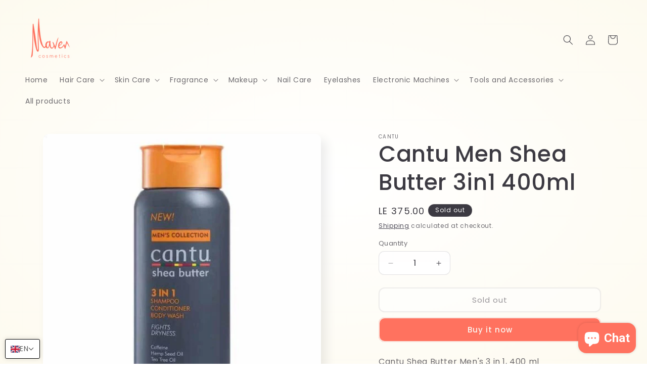

--- FILE ---
content_type: text/html; charset=utf-8
request_url: https://maveneg.com/apps/softpulse/notifier-handler.php
body_size: -75
content:


	
			{			"domain": "maveneg.com",			"currency": "EGP",			"shop" : "maven-cosmetics.myshopify.com",			"moneyFormat": "LE {{amount}}",			"moneyFormatWithCurrency": "LE {{amount}} EGP"    												,"product": {					"id": "6974366711974",					"url": "/products/copy-of-cantu-kids-tear-free-shampoo-237ml",					"title": "Cantu Men Shea Butter 3in1 400ml",		          	"price": "37500",					"handle": "copy-of-cantu-kids-tear-free-shampoo-237ml",					"image": "//maveneg.com/cdn/shop/products/CantuMenSheaButter3in1Shampoo400ml.jpg?v=1756309063",					"available": "false",					"variants": {			  					  			"40976385966246": {				  			"id": "40976385966246",			                "title": "Default Title",			                "price": "37500",				  			"available": "false",			                "image": "//maveneg.com/cdn/shop/products/CantuMenSheaButter3in1Shampoo400ml.jpg?v=1756309063"				  		}				  					        			        }			    }					}	


--- FILE ---
content_type: text/javascript; charset=utf-8
request_url: https://maveneg.com/products/copy-of-cantu-kids-tear-free-shampoo-237ml.js
body_size: 20
content:
{"id":6974366711974,"title":"Cantu Men Shea Butter 3in1 400ml","handle":"copy-of-cantu-kids-tear-free-shampoo-237ml","description":"\u003cp\u003eCantu Shea Butter Men's 3 in 1, 400 ml\u003c\/p\u003e\n\u003cp\u003eCantu Men's Collection is specifically formulated for the needs of men with wavy, curly and coarse hair. Our unique blend of coffeine, hemp seed oil and tea tree oil helps fight dryness, promote healthy hair growth, and cleanse and moisturize skin.\u003c\/p\u003e","published_at":"2025-11-20T15:41:37+02:00","created_at":"2021-08-17T11:55:57+02:00","vendor":"Cantu","type":"Shampoo","tags":["Hair Care","Men","Shampoo"],"price":37500,"price_min":37500,"price_max":37500,"available":false,"price_varies":false,"compare_at_price":null,"compare_at_price_min":0,"compare_at_price_max":0,"compare_at_price_varies":false,"variants":[{"id":40976385966246,"title":"Default Title","option1":"Default Title","option2":null,"option3":null,"sku":"817513016769","requires_shipping":true,"taxable":false,"featured_image":null,"available":false,"name":"Cantu Men Shea Butter 3in1 400ml","public_title":null,"options":["Default Title"],"price":37500,"weight":0,"compare_at_price":null,"inventory_management":"shopify","barcode":"817513016769","requires_selling_plan":false,"selling_plan_allocations":[]}],"images":["\/\/cdn.shopify.com\/s\/files\/1\/0336\/2121\/3321\/products\/CantuMenSheaButter3in1Shampoo400ml.jpg?v=1756309063"],"featured_image":"\/\/cdn.shopify.com\/s\/files\/1\/0336\/2121\/3321\/products\/CantuMenSheaButter3in1Shampoo400ml.jpg?v=1756309063","options":[{"name":"Title","position":1,"values":["Default Title"]}],"url":"\/products\/copy-of-cantu-kids-tear-free-shampoo-237ml","media":[{"alt":null,"id":22590676435110,"position":1,"preview_image":{"aspect_ratio":1.0,"height":500,"width":500,"src":"https:\/\/cdn.shopify.com\/s\/files\/1\/0336\/2121\/3321\/products\/CantuMenSheaButter3in1Shampoo400ml.jpg?v=1756309063"},"aspect_ratio":1.0,"height":500,"media_type":"image","src":"https:\/\/cdn.shopify.com\/s\/files\/1\/0336\/2121\/3321\/products\/CantuMenSheaButter3in1Shampoo400ml.jpg?v=1756309063","width":500}],"requires_selling_plan":false,"selling_plan_groups":[]}

--- FILE ---
content_type: application/javascript
request_url: https://webpush.shopiapps.in/v1/scripts/pushappinit.js?shop=maven-cosmetics.myshopify.com
body_size: 73
content:
 (function(){ 

 	var randomh = Math.random();
 	var today=new Date();
 	var date=today.getDate();
 	var month=today.getMonth();
 	var year=today.getFullYear();
 	randomh=today.getHours();
 	var e = document.getElementsByTagName("script")[0];
 	var d = document.createElement("script");
 	d.src = "//webpush.shopiapps.in/v1/scripts/notifier.js?version="+randomh+'&v=v1&date='+date+month+year;
 	d.type = "text/javascript"; 
 	d.async = true;
 	d.defer = true;
 	e.parentNode.insertBefore(d,e);
 })();